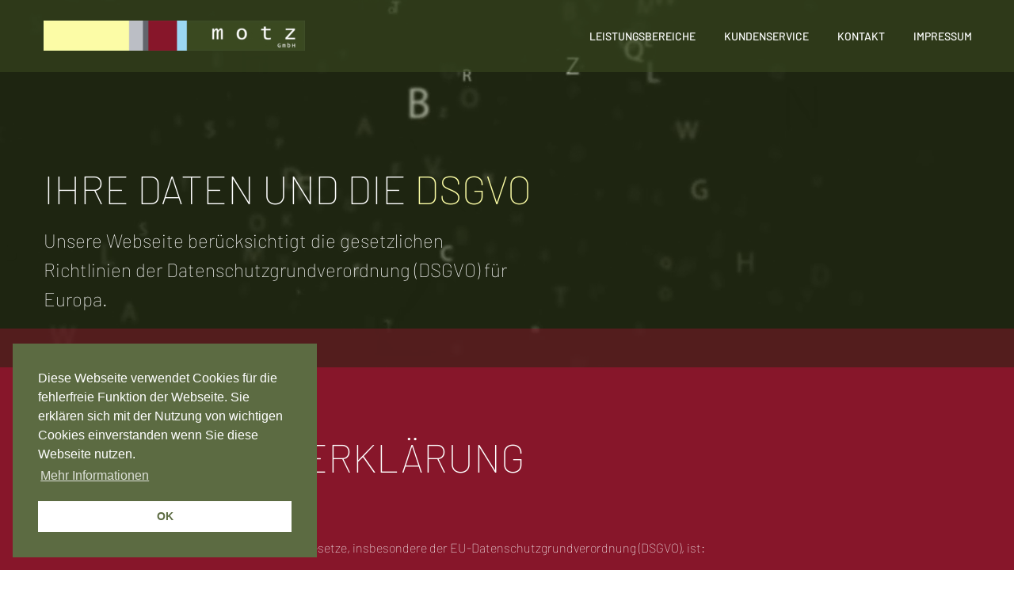

--- FILE ---
content_type: text/html; charset=UTF-8
request_url: https://motzgmbh.de/datenschutzerklaerung/
body_size: 14240
content:

<!DOCTYPE html>
<!--[if IE 7]>
<html class="ie ie7" lang="de" xmlns:og="http://ogp.me/ns#" xmlns:fb="http://ogp.me/ns/fb#">
<![endif]-->
<!--[if IE 8]>
<html class="ie ie8" lang="de" xmlns:og="http://ogp.me/ns#" xmlns:fb="http://ogp.me/ns/fb#">
<![endif]-->
<!--[if !(IE 7) | !(IE 8) ]><!-->
<html lang="de" xmlns:og="http://ogp.me/ns#" xmlns:fb="http://ogp.me/ns/fb#">
<!--<![endif]-->
<head>
	<meta charset="UTF-8">
	<meta name="viewport" content="width=device-width, initial-scale=1.0" />
	<link rel="profile" href="http://gmpg.org/xfn/11">
	<link rel="pingback" href="https://motzgmbh.de/xmlrpc.php">
	<link href="//motzgmbh.de/wp-content/uploads/sgf-css/font-543cc826042af8436c2cf2c416ec7b95.css" rel="stylesheet">
	<title>Datenschutzerklärung &#8211; Motz GmbH</title>
<meta name='robots' content='max-image-preview:large' />
<link rel='dns-prefetch' href='//s.w.org' />
<link rel="alternate" type="application/rss+xml" title="Motz GmbH &raquo; Feed" href="https://motzgmbh.de/feed/" />
<link rel="alternate" type="application/rss+xml" title="Motz GmbH &raquo; Kommentar-Feed" href="https://motzgmbh.de/comments/feed/" />
<script type="text/javascript">
window._wpemojiSettings = {"baseUrl":"https:\/\/s.w.org\/images\/core\/emoji\/13.1.0\/72x72\/","ext":".png","svgUrl":"https:\/\/s.w.org\/images\/core\/emoji\/13.1.0\/svg\/","svgExt":".svg","source":{"concatemoji":"https:\/\/motzgmbh.de\/wp-includes\/js\/wp-emoji-release.min.js"}};
/*! This file is auto-generated */
!function(e,a,t){var n,r,o,i=a.createElement("canvas"),p=i.getContext&&i.getContext("2d");function s(e,t){var a=String.fromCharCode;p.clearRect(0,0,i.width,i.height),p.fillText(a.apply(this,e),0,0);e=i.toDataURL();return p.clearRect(0,0,i.width,i.height),p.fillText(a.apply(this,t),0,0),e===i.toDataURL()}function c(e){var t=a.createElement("script");t.src=e,t.defer=t.type="text/javascript",a.getElementsByTagName("head")[0].appendChild(t)}for(o=Array("flag","emoji"),t.supports={everything:!0,everythingExceptFlag:!0},r=0;r<o.length;r++)t.supports[o[r]]=function(e){if(!p||!p.fillText)return!1;switch(p.textBaseline="top",p.font="600 32px Arial",e){case"flag":return s([127987,65039,8205,9895,65039],[127987,65039,8203,9895,65039])?!1:!s([55356,56826,55356,56819],[55356,56826,8203,55356,56819])&&!s([55356,57332,56128,56423,56128,56418,56128,56421,56128,56430,56128,56423,56128,56447],[55356,57332,8203,56128,56423,8203,56128,56418,8203,56128,56421,8203,56128,56430,8203,56128,56423,8203,56128,56447]);case"emoji":return!s([10084,65039,8205,55357,56613],[10084,65039,8203,55357,56613])}return!1}(o[r]),t.supports.everything=t.supports.everything&&t.supports[o[r]],"flag"!==o[r]&&(t.supports.everythingExceptFlag=t.supports.everythingExceptFlag&&t.supports[o[r]]);t.supports.everythingExceptFlag=t.supports.everythingExceptFlag&&!t.supports.flag,t.DOMReady=!1,t.readyCallback=function(){t.DOMReady=!0},t.supports.everything||(n=function(){t.readyCallback()},a.addEventListener?(a.addEventListener("DOMContentLoaded",n,!1),e.addEventListener("load",n,!1)):(e.attachEvent("onload",n),a.attachEvent("onreadystatechange",function(){"complete"===a.readyState&&t.readyCallback()})),(n=t.source||{}).concatemoji?c(n.concatemoji):n.wpemoji&&n.twemoji&&(c(n.twemoji),c(n.wpemoji)))}(window,document,window._wpemojiSettings);
</script>
<style type="text/css">
img.wp-smiley,
img.emoji {
	display: inline !important;
	border: none !important;
	box-shadow: none !important;
	height: 1em !important;
	width: 1em !important;
	margin: 0 0.07em !important;
	vertical-align: -0.1em !important;
	background: none !important;
	padding: 0 !important;
}
</style>
	<link rel='stylesheet' id='layerslider-css'  href='https://motzgmbh.de/wp-content/plugins/LayerSlider/static/layerslider/css/layerslider.css' type='text/css' media='all' />
<link rel='stylesheet' id='thegem-preloader-css'  href='https://motzgmbh.de/wp-content/themes/thegem/css/thegem-preloader.css' type='text/css' media='all' />
<style id='thegem-preloader-inline-css' type='text/css'>

		body:not(.compose-mode) .gem-icon .gem-icon-half-1,
		body:not(.compose-mode) .gem-icon .gem-icon-half-2 {
			opacity: 0 !important;
			}
</style>
<link rel='stylesheet' id='thegem-reset-css'  href='https://motzgmbh.de/wp-content/themes/thegem/css/thegem-reset.css' type='text/css' media='all' />
<style id='thegem-reset-inline-css' type='text/css'>

		.fullwidth-block {
			-webkit-transform: translate3d(0, 0, 0);
			-moz-transform: translate3d(0, 0, 0);
			-ms-transform: translate3d(0, 0, 0);
			transform: translate3d(0, 0, 0);
		}
</style>
<link rel='stylesheet' id='thegem-grid-css'  href='https://motzgmbh.de/wp-content/themes/thegem/css/thegem-grid.css' type='text/css' media='all' />
<link rel='stylesheet' id='thegem-style-css'  href='https://motzgmbh.de/wp-content/themes/thegem/style.css' type='text/css' media='all' />
<link rel='stylesheet' id='thegem-child-style-css'  href='https://motzgmbh.de/wp-content/themes/thegem-child-user-icons/style.css' type='text/css' media='all' />
<link rel='stylesheet' id='thegem-header-css'  href='https://motzgmbh.de/wp-content/themes/thegem/css/thegem-header.css' type='text/css' media='all' />
<link rel='stylesheet' id='thegem-widgets-css'  href='https://motzgmbh.de/wp-content/themes/thegem/css/thegem-widgets.css' type='text/css' media='all' />
<link rel='stylesheet' id='thegem-new-css-css'  href='https://motzgmbh.de/wp-content/themes/thegem/css/thegem-new-css.css' type='text/css' media='all' />
<link rel='stylesheet' id='perevazka-css-css-css'  href='https://motzgmbh.de/wp-content/themes/thegem/css/thegem-perevazka-css.css' type='text/css' media='all' />
<link rel='stylesheet' id='thegem-custom-css'  href='https://motzgmbh.de/wp-content/themes/thegem-child-user-icons/css/custom.css' type='text/css' media='all' />
<link rel='stylesheet' id='js_composer_front-css'  href='https://motzgmbh.de/wp-content/plugins/js_composer/assets/css/js_composer.min.css' type='text/css' media='all' />
<link rel='stylesheet' id='thegem-additional-blog-1-css'  href='https://motzgmbh.de/wp-content/themes/thegem/css/thegem-additional-blog-1.css' type='text/css' media='all' />
<link rel='stylesheet' id='thegem-hovers-css'  href='https://motzgmbh.de/wp-content/themes/thegem/css/thegem-hovers.css' type='text/css' media='all' />
<link rel='stylesheet' id='thegem-lazy-loading-animations-css'  href='https://motzgmbh.de/wp-content/themes/thegem/css/thegem-lazy-loading-animations.css' type='text/css' media='all' />
<link rel='stylesheet' id='jquery-fancybox-css'  href='https://motzgmbh.de/wp-content/themes/thegem/js/fancyBox/jquery.fancybox.css' type='text/css' media='all' />
<link rel='stylesheet' id='thegem-vc_elements-css'  href='https://motzgmbh.de/wp-content/themes/thegem/css/thegem-vc_elements.css' type='text/css' media='all' />
<style id='global-styles-inline-css' type='text/css'>
body{--wp--preset--color--black: #000000;--wp--preset--color--cyan-bluish-gray: #abb8c3;--wp--preset--color--white: #ffffff;--wp--preset--color--pale-pink: #f78da7;--wp--preset--color--vivid-red: #cf2e2e;--wp--preset--color--luminous-vivid-orange: #ff6900;--wp--preset--color--luminous-vivid-amber: #fcb900;--wp--preset--color--light-green-cyan: #7bdcb5;--wp--preset--color--vivid-green-cyan: #00d084;--wp--preset--color--pale-cyan-blue: #8ed1fc;--wp--preset--color--vivid-cyan-blue: #0693e3;--wp--preset--color--vivid-purple: #9b51e0;--wp--preset--gradient--vivid-cyan-blue-to-vivid-purple: linear-gradient(135deg,rgba(6,147,227,1) 0%,rgb(155,81,224) 100%);--wp--preset--gradient--light-green-cyan-to-vivid-green-cyan: linear-gradient(135deg,rgb(122,220,180) 0%,rgb(0,208,130) 100%);--wp--preset--gradient--luminous-vivid-amber-to-luminous-vivid-orange: linear-gradient(135deg,rgba(252,185,0,1) 0%,rgba(255,105,0,1) 100%);--wp--preset--gradient--luminous-vivid-orange-to-vivid-red: linear-gradient(135deg,rgba(255,105,0,1) 0%,rgb(207,46,46) 100%);--wp--preset--gradient--very-light-gray-to-cyan-bluish-gray: linear-gradient(135deg,rgb(238,238,238) 0%,rgb(169,184,195) 100%);--wp--preset--gradient--cool-to-warm-spectrum: linear-gradient(135deg,rgb(74,234,220) 0%,rgb(151,120,209) 20%,rgb(207,42,186) 40%,rgb(238,44,130) 60%,rgb(251,105,98) 80%,rgb(254,248,76) 100%);--wp--preset--gradient--blush-light-purple: linear-gradient(135deg,rgb(255,206,236) 0%,rgb(152,150,240) 100%);--wp--preset--gradient--blush-bordeaux: linear-gradient(135deg,rgb(254,205,165) 0%,rgb(254,45,45) 50%,rgb(107,0,62) 100%);--wp--preset--gradient--luminous-dusk: linear-gradient(135deg,rgb(255,203,112) 0%,rgb(199,81,192) 50%,rgb(65,88,208) 100%);--wp--preset--gradient--pale-ocean: linear-gradient(135deg,rgb(255,245,203) 0%,rgb(182,227,212) 50%,rgb(51,167,181) 100%);--wp--preset--gradient--electric-grass: linear-gradient(135deg,rgb(202,248,128) 0%,rgb(113,206,126) 100%);--wp--preset--gradient--midnight: linear-gradient(135deg,rgb(2,3,129) 0%,rgb(40,116,252) 100%);--wp--preset--duotone--dark-grayscale: url('#wp-duotone-dark-grayscale');--wp--preset--duotone--grayscale: url('#wp-duotone-grayscale');--wp--preset--duotone--purple-yellow: url('#wp-duotone-purple-yellow');--wp--preset--duotone--blue-red: url('#wp-duotone-blue-red');--wp--preset--duotone--midnight: url('#wp-duotone-midnight');--wp--preset--duotone--magenta-yellow: url('#wp-duotone-magenta-yellow');--wp--preset--duotone--purple-green: url('#wp-duotone-purple-green');--wp--preset--duotone--blue-orange: url('#wp-duotone-blue-orange');--wp--preset--font-size--small: 13px;--wp--preset--font-size--medium: 20px;--wp--preset--font-size--large: 36px;--wp--preset--font-size--x-large: 42px;}.has-black-color{color: var(--wp--preset--color--black) !important;}.has-cyan-bluish-gray-color{color: var(--wp--preset--color--cyan-bluish-gray) !important;}.has-white-color{color: var(--wp--preset--color--white) !important;}.has-pale-pink-color{color: var(--wp--preset--color--pale-pink) !important;}.has-vivid-red-color{color: var(--wp--preset--color--vivid-red) !important;}.has-luminous-vivid-orange-color{color: var(--wp--preset--color--luminous-vivid-orange) !important;}.has-luminous-vivid-amber-color{color: var(--wp--preset--color--luminous-vivid-amber) !important;}.has-light-green-cyan-color{color: var(--wp--preset--color--light-green-cyan) !important;}.has-vivid-green-cyan-color{color: var(--wp--preset--color--vivid-green-cyan) !important;}.has-pale-cyan-blue-color{color: var(--wp--preset--color--pale-cyan-blue) !important;}.has-vivid-cyan-blue-color{color: var(--wp--preset--color--vivid-cyan-blue) !important;}.has-vivid-purple-color{color: var(--wp--preset--color--vivid-purple) !important;}.has-black-background-color{background-color: var(--wp--preset--color--black) !important;}.has-cyan-bluish-gray-background-color{background-color: var(--wp--preset--color--cyan-bluish-gray) !important;}.has-white-background-color{background-color: var(--wp--preset--color--white) !important;}.has-pale-pink-background-color{background-color: var(--wp--preset--color--pale-pink) !important;}.has-vivid-red-background-color{background-color: var(--wp--preset--color--vivid-red) !important;}.has-luminous-vivid-orange-background-color{background-color: var(--wp--preset--color--luminous-vivid-orange) !important;}.has-luminous-vivid-amber-background-color{background-color: var(--wp--preset--color--luminous-vivid-amber) !important;}.has-light-green-cyan-background-color{background-color: var(--wp--preset--color--light-green-cyan) !important;}.has-vivid-green-cyan-background-color{background-color: var(--wp--preset--color--vivid-green-cyan) !important;}.has-pale-cyan-blue-background-color{background-color: var(--wp--preset--color--pale-cyan-blue) !important;}.has-vivid-cyan-blue-background-color{background-color: var(--wp--preset--color--vivid-cyan-blue) !important;}.has-vivid-purple-background-color{background-color: var(--wp--preset--color--vivid-purple) !important;}.has-black-border-color{border-color: var(--wp--preset--color--black) !important;}.has-cyan-bluish-gray-border-color{border-color: var(--wp--preset--color--cyan-bluish-gray) !important;}.has-white-border-color{border-color: var(--wp--preset--color--white) !important;}.has-pale-pink-border-color{border-color: var(--wp--preset--color--pale-pink) !important;}.has-vivid-red-border-color{border-color: var(--wp--preset--color--vivid-red) !important;}.has-luminous-vivid-orange-border-color{border-color: var(--wp--preset--color--luminous-vivid-orange) !important;}.has-luminous-vivid-amber-border-color{border-color: var(--wp--preset--color--luminous-vivid-amber) !important;}.has-light-green-cyan-border-color{border-color: var(--wp--preset--color--light-green-cyan) !important;}.has-vivid-green-cyan-border-color{border-color: var(--wp--preset--color--vivid-green-cyan) !important;}.has-pale-cyan-blue-border-color{border-color: var(--wp--preset--color--pale-cyan-blue) !important;}.has-vivid-cyan-blue-border-color{border-color: var(--wp--preset--color--vivid-cyan-blue) !important;}.has-vivid-purple-border-color{border-color: var(--wp--preset--color--vivid-purple) !important;}.has-vivid-cyan-blue-to-vivid-purple-gradient-background{background: var(--wp--preset--gradient--vivid-cyan-blue-to-vivid-purple) !important;}.has-light-green-cyan-to-vivid-green-cyan-gradient-background{background: var(--wp--preset--gradient--light-green-cyan-to-vivid-green-cyan) !important;}.has-luminous-vivid-amber-to-luminous-vivid-orange-gradient-background{background: var(--wp--preset--gradient--luminous-vivid-amber-to-luminous-vivid-orange) !important;}.has-luminous-vivid-orange-to-vivid-red-gradient-background{background: var(--wp--preset--gradient--luminous-vivid-orange-to-vivid-red) !important;}.has-very-light-gray-to-cyan-bluish-gray-gradient-background{background: var(--wp--preset--gradient--very-light-gray-to-cyan-bluish-gray) !important;}.has-cool-to-warm-spectrum-gradient-background{background: var(--wp--preset--gradient--cool-to-warm-spectrum) !important;}.has-blush-light-purple-gradient-background{background: var(--wp--preset--gradient--blush-light-purple) !important;}.has-blush-bordeaux-gradient-background{background: var(--wp--preset--gradient--blush-bordeaux) !important;}.has-luminous-dusk-gradient-background{background: var(--wp--preset--gradient--luminous-dusk) !important;}.has-pale-ocean-gradient-background{background: var(--wp--preset--gradient--pale-ocean) !important;}.has-electric-grass-gradient-background{background: var(--wp--preset--gradient--electric-grass) !important;}.has-midnight-gradient-background{background: var(--wp--preset--gradient--midnight) !important;}.has-small-font-size{font-size: var(--wp--preset--font-size--small) !important;}.has-medium-font-size{font-size: var(--wp--preset--font-size--medium) !important;}.has-large-font-size{font-size: var(--wp--preset--font-size--large) !important;}.has-x-large-font-size{font-size: var(--wp--preset--font-size--x-large) !important;}
</style>
<link rel='stylesheet' id='wpa-css-css'  href='https://motzgmbh.de/wp-content/plugins/honeypot/includes/css/wpa.css' type='text/css' media='all' />
<link rel='stylesheet' id='rs-plugin-settings-css'  href='https://motzgmbh.de/wp-content/plugins/revslider/public/assets/css/settings.css' type='text/css' media='all' />
<style id='rs-plugin-settings-inline-css' type='text/css'>
#rs-demo-id {}
</style>
<link rel='stylesheet' id='thegem_js_composer_front-css'  href='https://motzgmbh.de/wp-content/themes/thegem/css/thegem-js_composer_columns.css' type='text/css' media='all' />
<link rel='stylesheet' id='bsf-Defaults-css'  href='https://motzgmbh.de/wp-content/uploads/smile_fonts/Defaults/Defaults.css' type='text/css' media='all' />
<script type='text/javascript' id='thegem-settings-init-js-extra'>
/* <![CDATA[ */
var gemSettings = {"isTouch":"","forcedLasyDisabled":"","tabletPortrait":"1","tabletLandscape":"","topAreaMobileDisable":"","parallaxDisabled":"","fillTopArea":"","themePath":"https:\/\/motzgmbh.de\/wp-content\/themes\/thegem","rootUrl":"https:\/\/motzgmbh.de","mobileEffectsEnabled":"","isRTL":""};
/* ]]> */
</script>
<script type='text/javascript' src='https://motzgmbh.de/wp-content/themes/thegem/js/thegem-settings-init.js' id='thegem-settings-init-js'></script>
<script type='text/javascript' id='layerslider-greensock-js-extra'>
/* <![CDATA[ */
var LS_Meta = {"v":"6.7.6"};
/* ]]> */
</script>
<script type='text/javascript' src='https://motzgmbh.de/wp-content/plugins/LayerSlider/static/layerslider/js/greensock.js' id='layerslider-greensock-js'></script>
<script type='text/javascript' src='https://motzgmbh.de/wp-includes/js/jquery/jquery.min.js' id='jquery-core-js'></script>
<script type='text/javascript' src='https://motzgmbh.de/wp-includes/js/jquery/jquery-migrate.min.js' id='jquery-migrate-js'></script>
<script type='text/javascript' src='https://motzgmbh.de/wp-content/plugins/LayerSlider/static/layerslider/js/layerslider.kreaturamedia.jquery.js' id='layerslider-js'></script>
<script type='text/javascript' src='https://motzgmbh.de/wp-content/plugins/LayerSlider/static/layerslider/js/layerslider.transitions.js' id='layerslider-transitions-js'></script>
<script type='text/javascript' src='https://motzgmbh.de/wp-content/themes/thegem/js/thegem-fullwidth-loader.js' id='thegem-fullwidth-optimizer-js'></script>
<!--[if lt IE 9]>
<script type='text/javascript' src='https://motzgmbh.de/wp-content/themes/thegem/js/html5.js' id='html5-js'></script>
<![endif]-->
<script type='text/javascript' id='equal-height-columns-js-extra'>
/* <![CDATA[ */
var equalHeightColumnElements = {"element-groups":{"1":{"selector":".vc_gitem_row","breakpoint":768},"2":{"selector":".excerpt-fw","breakpoint":768}}};
/* ]]> */
</script>
<script type='text/javascript' src='https://motzgmbh.de/wp-content/plugins/equal-height-columns/public/js/equal-height-columns-public.js' id='equal-height-columns-js'></script>
<script type='text/javascript' src='https://motzgmbh.de/wp-content/plugins/revslider/public/assets/js/jquery.themepunch.tools.min.js' id='tp-tools-js'></script>
<script type='text/javascript' src='https://motzgmbh.de/wp-content/plugins/revslider/public/assets/js/jquery.themepunch.revolution.min.js' id='revmin-js'></script>
<meta name="generator" content="Powered by LayerSlider 6.7.6 - Multi-Purpose, Responsive, Parallax, Mobile-Friendly Slider Plugin for WordPress." />
<!-- LayerSlider updates and docs at: https://layerslider.kreaturamedia.com -->
<link rel="https://api.w.org/" href="https://motzgmbh.de/wp-json/" /><link rel="alternate" type="application/json" href="https://motzgmbh.de/wp-json/wp/v2/posts/30966" /><link rel="EditURI" type="application/rsd+xml" title="RSD" href="https://motzgmbh.de/xmlrpc.php?rsd" />
<link rel="wlwmanifest" type="application/wlwmanifest+xml" href="https://motzgmbh.de/wp-includes/wlwmanifest.xml" /> 
<meta name="generator" content="WordPress 5.9.12" />
<link rel="canonical" href="https://motzgmbh.de/datenschutzerklaerung/" />
<link rel='shortlink' href='https://motzgmbh.de/?p=30966' />
<link rel="alternate" type="application/json+oembed" href="https://motzgmbh.de/wp-json/oembed/1.0/embed?url=https%3A%2F%2Fmotzgmbh.de%2Fdatenschutzerklaerung%2F" />
<link rel="alternate" type="text/xml+oembed" href="https://motzgmbh.de/wp-json/oembed/1.0/embed?url=https%3A%2F%2Fmotzgmbh.de%2Fdatenschutzerklaerung%2F&#038;format=xml" />
<script type="text/javascript">//<![CDATA[
  function external_links_in_new_windows_loop() {
    if (!document.links) {
      document.links = document.getElementsByTagName('a');
    }
    var change_link = false;
    var force = 'https://motzgmbh.de/virtueller-rundgang/';
    var ignore = '';

    for (var t=0; t<document.links.length; t++) {
      var all_links = document.links[t];
      change_link = false;
      
      if(document.links[t].hasAttribute('onClick') == false) {
        // forced if the address starts with http (or also https), but does not link to the current domain
        if(all_links.href.search(/^http/) != -1 && all_links.href.search('motzgmbh.de') == -1 && all_links.href.search(/^#/) == -1) {
          // console.log('Changed ' + all_links.href);
          change_link = true;
        }
          
        if(force != '' && all_links.href.search(force) != -1) {
          // forced
          // console.log('force ' + all_links.href);
          change_link = true;
        }
        
        if(ignore != '' && all_links.href.search(ignore) != -1) {
          // console.log('ignore ' + all_links.href);
          // ignored
          change_link = false;
        }

        if(change_link == true) {
          // console.log('Changed ' + all_links.href);
          document.links[t].setAttribute('onClick', 'javascript:window.open(\''+all_links.href+'\'); return false;');
          document.links[t].removeAttribute('target');
        }
      }
    }
  }
  
  // Load
  function external_links_in_new_windows_load(func)
  {  
    var oldonload = window.onload;
    if (typeof window.onload != 'function'){
      window.onload = func;
    } else {
      window.onload = function(){
        oldonload();
        func();
      }
    }
  }

  external_links_in_new_windows_load(external_links_in_new_windows_loop);
  //]]></script>

<style type="text/css">.recentcomments a{display:inline !important;padding:0 !important;margin:0 !important;}</style><!-- All in one Favicon 4.7 --><meta name="generator" content="Powered by WPBakery Page Builder - drag and drop page builder for WordPress."/>
<!--[if lte IE 9]><link rel="stylesheet" type="text/css" href="https://motzgmbh.de/wp-content/plugins/js_composer/assets/css/vc_lte_ie9.min.css" media="screen"><![endif]--><meta name="generator" content="Powered by Slider Revolution 5.4.8 - responsive, Mobile-Friendly Slider Plugin for WordPress with comfortable drag and drop interface." />
<script type="text/javascript">function setREVStartSize(e){									
						try{ e.c=jQuery(e.c);var i=jQuery(window).width(),t=9999,r=0,n=0,l=0,f=0,s=0,h=0;
							if(e.responsiveLevels&&(jQuery.each(e.responsiveLevels,function(e,f){f>i&&(t=r=f,l=e),i>f&&f>r&&(r=f,n=e)}),t>r&&(l=n)),f=e.gridheight[l]||e.gridheight[0]||e.gridheight,s=e.gridwidth[l]||e.gridwidth[0]||e.gridwidth,h=i/s,h=h>1?1:h,f=Math.round(h*f),"fullscreen"==e.sliderLayout){var u=(e.c.width(),jQuery(window).height());if(void 0!=e.fullScreenOffsetContainer){var c=e.fullScreenOffsetContainer.split(",");if (c) jQuery.each(c,function(e,i){u=jQuery(i).length>0?u-jQuery(i).outerHeight(!0):u}),e.fullScreenOffset.split("%").length>1&&void 0!=e.fullScreenOffset&&e.fullScreenOffset.length>0?u-=jQuery(window).height()*parseInt(e.fullScreenOffset,0)/100:void 0!=e.fullScreenOffset&&e.fullScreenOffset.length>0&&(u-=parseInt(e.fullScreenOffset,0))}f=u}else void 0!=e.minHeight&&f<e.minHeight&&(f=e.minHeight);e.c.closest(".rev_slider_wrapper").css({height:f})					
						}catch(d){console.log("Failure at Presize of Slider:"+d)}						
					};</script>
<style type="text/css" data-type="vc_custom-css">
@media (max-width: 768px) {
body    .vc_custom_1457788215031 {
    padding-left: 21px !important;
}
}
.block-content {
    background-color: #87162A !important;
}

.post-related-posts {
	display: none !important;
}
.post-tags-list {
    display: none !important;
}
.post-meta-left {
    display: none !important;
}
.post-meta-right {
    display: none !important;
}
.block-content {
    padding-top: 10px !important;
}

.gem-quote-style-2 {
    background-color: white !important;
}
.gem-quote-style-2::after {
    color: #87162a !important;
}

.gem-quote-style-2 blockquote {
    color: #87162a !important;
}

.h2 h1 {
	font-size: 38px;
	line-height: 44px;
}


#fld_7908577_1 {
    border: 1px solid #ffffff !important;
    border-radius: 25px !important;
}
.breadcrumbs {
    display: none !important;
}
#fld_7908577_2 {
    background-color: #87162A !important;
    border-radius: 25px !important;
}
#fld_7908577_2:hover {
    background-color: #9C2339 !important;
}

a {
    color:#fbfca5;
}
a:hover {
    color:white;
}</style><style type="text/css" data-type="vc_shortcodes-custom-css">.vc_custom_1536156537042{margin-top: -114px !important;margin-bottom: 0px !important;background-color: rgba(135,22,42,0.5) !important;*background-color: rgb(135,22,42) !important;}</style><noscript><style type="text/css"> .wpb_animate_when_almost_visible { opacity: 1; }</style></noscript>
<meta property="og:title" content="Datenschutzerklärung"/>
<meta property="og:description" content="50 Jahre Textil-Bänder für Bekleidung &amp; Nahtabdichtungen. Kreativ und hochspezialisiert."/>
<meta property="og:site_name" content="Motz GmbH"/>
<meta property="og:type" content="article"/>
<meta property="og:url" content="https://motzgmbh.de/datenschutzerklaerung/"/>
<meta property="og:image" content="https://motzgmbh.de/wp-content/uploads/2018/08/IMG_4076.jpg"/>

<meta itemprop="name" content="Datenschutzerklärung"/>
<meta itemprop="description" content="50 Jahre Textil-Bänder für Bekleidung &amp; Nahtabdichtungen. Kreativ und hochspezialisiert."/>
<meta itemprop="image" content="https://motzgmbh.de/wp-content/uploads/2018/08/IMG_4076.jpg"/>
</head>


<body class="post-template-default single single-post postid-30966 single-format-standard wpb-js-composer js-comp-ver-5.5.2 vc_responsive">



<div id="page" class="layout-fullwidth">

			<a href="#page" class="scroll-top-button"></a>
	
	
		
		<div id="site-header-wrapper"  class="site-header-wrapper-transparent " >

			
			
			<header id="site-header" class="site-header animated-header mobile-menu-layout-default" role="banner">
								
				<div class="transparent-header-background" style="background-color: rgba(58, 73, 33, 0.6);">				<div class="container">
					<div class="header-main logo-position-left header-layout-default header-style-3">
													<div class="site-title">
								<div class="site-logo">
	<a href="https://motzgmbh.de/" rel="home">
					<span class="logo"><img src="https://motzgmbh.de/wp-content/uploads/thegem-logos/logo_7e377917eb80fcbba579941c18860208_1x.jpg" srcset="https://motzgmbh.de/wp-content/uploads/thegem-logos/logo_7e377917eb80fcbba579941c18860208_1x.jpg 1x,https://motzgmbh.de/wp-content/uploads/thegem-logos/logo_7e377917eb80fcbba579941c18860208_2x.jpg 2x,https://motzgmbh.de/wp-content/uploads/thegem-logos/logo_7e377917eb80fcbba579941c18860208_3x.jpg 3x" alt="" style="width:330px;" class="default"/><img src="https://motzgmbh.de/wp-content/uploads/thegem-logos/logo_7e377917eb80fcbba579941c18860208_1x.jpg" srcset="https://motzgmbh.de/wp-content/uploads/thegem-logos/logo_7e377917eb80fcbba579941c18860208_1x.jpg 1x,https://motzgmbh.de/wp-content/uploads/thegem-logos/logo_7e377917eb80fcbba579941c18860208_2x.jpg 2x,https://motzgmbh.de/wp-content/uploads/thegem-logos/logo_7e377917eb80fcbba579941c18860208_3x.jpg 3x" alt="" style="width:180px;" class="small"/></span>
			</a>
</div>
							</div>
															<nav id="primary-navigation" class="site-navigation primary-navigation" role="navigation">
									<button class="menu-toggle dl-trigger">Primary Menu<span class="menu-line-1"></span><span class="menu-line-2"></span><span class="menu-line-3"></span></button>									<ul id="primary-menu" class="nav-menu styled no-responsive dl-menu"><li id="menu-item-31042" class="menu-item menu-item-type-custom menu-item-object-custom menu-item-has-children menu-item-parent menu-item-31042 megamenu-first-element"><a href="#">Leistungsbereiche</a>
<ul class="sub-menu styled dl-submenu">
	<li id="menu-item-31231" class="menu-item menu-item-type-post_type menu-item-object-post menu-item-31231 megamenu-first-element"><a href="https://motzgmbh.de/basics/">Basics</a></li>
	<li id="menu-item-31218" class="menu-item menu-item-type-post_type menu-item-object-post menu-item-31218 megamenu-first-element"><a href="https://motzgmbh.de/entwicklung/">Entwicklung</a></li>
	<li id="menu-item-31219" class="menu-item menu-item-type-post_type menu-item-object-post menu-item-31219 megamenu-first-element"><a href="https://motzgmbh.de/technology/">Technology</a></li>
	<li id="menu-item-31641" class="menu-item menu-item-type-post_type menu-item-object-post menu-item-31641 megamenu-first-element"><a href="https://motzgmbh.de/berufsbekleidung/">Berufsbekleidung</a></li>
</ul>
</li>
<li id="menu-item-31141" class="menu-item menu-item-type-post_type menu-item-object-post menu-item-31141 megamenu-first-element"><a href="https://motzgmbh.de/kundenservice/">Kundenservice</a></li>
<li id="menu-item-30962" class="menu-item menu-item-type-post_type menu-item-object-post menu-item-30962 megamenu-first-element"><a href="https://motzgmbh.de/kontakt/">Kontakt</a></li>
<li id="menu-item-30971" class="menu-item menu-item-type-post_type menu-item-object-post menu-item-30971 megamenu-first-element"><a href="https://motzgmbh.de/impressum/">Impressum</a></li>
</ul>																	</nav>
																		</div>
				</div>
				</div>			</header><!-- #site-header -->
					</div><!-- #site-header-wrapper -->

	
	<div id="main" class="site-main">

<div id="main-content" class="main-content">

<div id="page-title" class="page-title-block page-title-alignment-left page-title-style-1 " style="background-color: #f0f3f2;padding-top: 146px;padding-bottom: 68px;"><div class="gem-video-background" data-aspect-ratio=""><div class="gem-video-background-inner"><video autoplay="autoplay" loop="loop" src="http://motzgmbh.de/wp-content/uploads/2018/09/Animation-7529.mp4" muted="muted"></video></div><div class="gem-video-background-overlay" style="background-color: #3A4921; opacity: 0.5;"></div></div><div class="container"><div class="page-title-title" style="margin-top: 60px;"><div class="title-h1"><span class="light" style="color: #ffffff">Ihre Daten und die</span> <span style="color: #fbfca5">DSGVO</span></div>
</div><div class="page-title-excerpt styled-subtitle" style="max-width: 600px;margin-top: 15px;">Unsere Webseite berücksichtigt die gesetzlichen Richtlinien der Datenschutzgrundverordnung (DSGVO) für Europa.</div></div><div class="breadcrumbs-container"><div class="container"><div class="breadcrumbs"><span><a href="https://motzgmbh.de/" itemprop="url"><span itemprop="title">Home</span></a></span> <span class="divider"><span class="bc-devider"></span></span> <span><a href="https://motzgmbh.de/category/allgemein/" itemprop="url"><span itemprop="title">Allgemein</span></a></span> <span class="divider"><span class="bc-devider"></span></span> <span class="current">Datenschutzerklärung</span></div><!-- .breadcrumbs --></div></div></div>
<div class="block-content">
	<div class="container">
		<div class="panel row">

			<div class="panel-center col-xs-12">
				<article id="post-30966" class="post-30966 post type-post status-publish format-standard has-post-thumbnail hentry category-allgemein">

					<div class="entry-content post-content">
																			<div class="post-meta date-color">
								<div class="entry-meta single-post-meta clearfix gem-post-date">
									<div class="post-meta-right">
																																								<span class="post-meta-navigation">
											<span class="post-meta-navigation-prev" title="Vorheriger Eintrag"><a href="https://motzgmbh.de/kontakt/" rel="prev">&#xe636;</a></span>											<span class="post-meta-category-link"><a href="https://motzgmbh.de/category/allgemein/">&#xe620;</a></span>											<span class="post-meta-navigation-next" title="Nächster Eintrag"><a href="https://motzgmbh.de/impressum/" rel="next">&#xe634;</a></span>										</span>
									</div>
									<div class="post-meta-left">
										<span class="post-meta-author">By RM</span>
																					<span class="sep"></span> <span class="post-meta-categories"><a href="https://motzgmbh.de/category/allgemein/" title="Zeige alle Posts in Allgemein">Allgemein</a></span>
																				<span class="sep"></span> <span class="post-meta-date">7. September 2018</span>
									</div>
								</div><!-- .entry-meta -->
							</div>
						
						
						<div class="vc_row-full-width-before"></div><div id="vc_row-696f17fb7fba2" data-vc-full-width="true" data-vc-full-width-init="false" class="vc_row wpb_row vc_row-fluid vc_custom_1536156537042 vc_row-has-fill"><script type="text/javascript">if (typeof(gem_fix_fullwidth_position) == "function") { gem_fix_fullwidth_position(document.getElementById("vc_row-696f17fb7fba2")); }</script><div class="wpb_column vc_column_container vc_col-sm-12"><div class="vc_column-inner "><div class="wpb_wrapper"><div class="vc_empty_space"   style="height: 60px" ><span class="vc_empty_space_inner"></span></div>
</div></div></div></div><div class="vc_row-full-width vc_clearfix"></div><div id="vc_row-696f17fb81d46" class="vc_row wpb_row vc_row-fluid"><div class="wpb_column vc_column_container vc_col-sm-12"><div class="vc_column-inner "><div class="wpb_wrapper">    <h1>Datenschutzerklärung</h1>
    <p>Verantwortliche Stelle im Sinne der Datenschutzgesetze, insbesondere der EU-Datenschutzgrundverordnung (DSGVO), ist:</p>
    <p>MOTZ GmbH, Eyller Straße 42, 47506 Neukirchen-Vluyn</p>
    <h2>Ihre Betroffenenrechte</h2>
    <p>Unter den angegebenen Kontaktdaten unseres Datenschutzbeauftragten können Sie jederzeit folgende Rechte ausüben:</p>
    <ul>
    <li>Auskunft über Ihre bei uns gespeicherten Daten und deren Verarbeitung,</li>
    <li>Berichtigung unrichtiger personenbezogener Daten,</li>
    <li>Löschung Ihrer bei uns gespeicherten Daten,</li>
    <li>Einschränkung der Datenverarbeitung, sofern wir Ihre Daten aufgrund gesetzlicher Pflichten noch nicht löschen dürfen,</li>
    <li>Widerspruch gegen die Verarbeitung Ihrer Daten bei uns und Datenübertragbarkeit, sofern Sie in die Datenverarbeitung eingewilligt haben oder einen Vertrag mit uns abgeschlossen haben.</li>
    </ul>
    <p>Sofern Sie uns eine Einwilligung erteilt haben, können Sie diese jederzeit mit Wirkung für die Zukunft widerrufen.</p>
    <p>Sie können sich jederzeit mit einer Beschwerde an die für Sie zuständige Aufsichtsbehörde wenden. Ihre zuständige Aufsichtsbehörde richtet sich nach dem Bundesland Ihres Wohnsitzes, Ihrer Arbeit oder der mutmaßlichen Verletzung. Eine Liste der Aufsichtsbehörden (für den nichtöffentlichen Bereich) mit Anschrift finden Sie unter: <a href="https://www.bfdi.bund.de/DE/Infothek/Anschriften_Links/anschriften_links-node.html" target="_blank" rel="noopener">https://www.bfdi.bund.de/DE/Infothek/Anschriften_Links/anschriften_links-node.html</a>.</p>
    <h2>Zwecke der Datenverarbeitung durch die verantwortliche Stelle und Dritte</h2>
    <p>Wir verarbeiten Ihre personenbezogenen Daten nur zu den in dieser Datenschutzerklärung genannten Zwecken. Eine Übermittlung Ihrer persönlichen Daten an Dritte zu anderen als den genannten Zwecken findet nicht statt. Wir geben Ihre persönlichen Daten nur an Dritte weiter, wenn:</p>
    <ul>
    <li>Sie Ihre ausdrückliche Einwilligung dazu erteilt haben,</li>
    <li>die Verarbeitung zur Abwicklung eines Vertrags mit Ihnen erforderlich ist,</li>
    <li>die Verarbeitung zur Erfüllung einer rechtlichen Verpflichtung erforderlich ist</li>
    </ul>
    <p>die Verarbeitung zur Wahrung berechtigter Interessen erforderlich ist und kein Grund zur Annahme besteht, dass Sie ein überwiegendes schutzwürdiges Interesse an der Nichtweitergabe Ihrer Daten haben.</p>
        <h2>Löschung bzw. Sperrung der Daten</h2>
    <p>Wir halten uns an die Grundsätze der Datenvermeidung und Datensparsamkeit. Wir speichern Ihre personenbezogenen Daten daher nur so lange, wie dies zur Erreichung der hier genannten Zwecke erforderlich ist oder wie es die vom Gesetzgeber vorgesehenen vielfältigen Speicherfristen vorsehen. Nach Fortfall des jeweiligen Zweckes bzw. Ablauf dieser Fristen werden die entsprechenden Daten routinemäßig und entsprechend den gesetzlichen Vorschriften gesperrt oder gelöscht.</p>
        <h2>Erfassung allgemeiner Informationen beim Besuch unserer Website</h2>
    <p>Wenn Sie auf unsere Website zugreifen, werden automatisch mittels eines Cookies Informationen allgemeiner Natur erfasst. Diese Informationen (Server-Logfiles) beinhalten etwa die Art des Webbrowsers, das verwendete Betriebssystem, den Domainnamen Ihres Internet-Service-Providers und ähnliches. Hierbei handelt es sich ausschließlich um Informationen, welche keine Rückschlüsse auf Ihre Person zulassen.</p>
    <p>Diese Informationen sind technisch notwendig, um von Ihnen angeforderte Inhalte von Webseiten korrekt auszuliefern und fallen bei Nutzung des Internets zwingend an. Sie werden insbesondere zu folgenden Zwecken verarbeitet:</p>
    <ul>
    <li>Sicherstellung eines problemlosen Verbindungsaufbaus der Website,</li>
    <li>Sicherstellung einer reibungslosen Nutzung unserer Website,</li>
    <li>Auswertung der Systemsicherheit und -stabilität sowie zu weiteren administrativen Zwecken.</li>
    </ul>
    <p>Die Verarbeitung Ihrer personenbezogenen Daten basiert auf unserem berechtigten Interesse aus den vorgenannten Zwecken zur Datenerhebung. Wir verwenden Ihre Daten nicht, um Rückschlüsse auf Ihre Person zu ziehen. Empfänger der Daten sind nur die verantwortliche Stelle und ggf. Auftragsverarbeiter.</p>
    <p>Anonyme Informationen dieser Art werden von uns ggfs. statistisch ausgewertet, um unseren Internetauftritt und die dahinterstehende Technik zu optimieren.</p>
        <h2>Cookies</h2>
    <p>Wie viele andere Webseiten verwenden wir auch so genannte „Cookies“. Cookies sind kleine Textdateien, die von einem Websiteserver auf Ihre Festplatte übertragen werden. Hierdurch erhalten wir automatisch bestimmte Daten wie z. B. IP-Adresse, verwendeter Browser, Betriebssystem und Ihre Verbindung zum Internet.</p>
    <p>Cookies können nicht verwendet werden, um Programme zu starten oder Viren auf einen Computer zu übertragen. Anhand der in Cookies enthaltenen Informationen können wir Ihnen die Navigation erleichtern und die korrekte Anzeige unserer Webseiten ermöglichen.</p>
    <p>In keinem Fall werden die von uns erfassten Daten an Dritte weitergegeben oder ohne Ihre Einwilligung eine Verknüpfung mit personenbezogenen Daten hergestellt.</p>
    <p>Natürlich können Sie unsere Website grundsätzlich auch ohne Cookies betrachten. Internet-Browser sind regelmäßig so eingestellt, dass sie Cookies akzeptieren. Im Allgemeinen können Sie die Verwendung von Cookies jederzeit über die Einstellungen Ihres Browsers deaktivieren. Bitte verwenden Sie die Hilfefunktionen Ihres Internetbrowsers, um zu erfahren, wie Sie diese Einstellungen ändern können. Bitte beachten Sie, dass einzelne Funktionen unserer Website möglicherweise nicht funktionieren, wenn Sie die Verwendung von Cookies deaktiviert haben.</p>
        <h2>SSL-Verschlüsselung</h2>
    <p>Um die Sicherheit Ihrer Daten bei der Übertragung zu schützen, verwenden wir dem aktuellen Stand der Technik entsprechende Verschlüsselungsverfahren (z. B. SSL) über HTTPS.</p>
        <h2>Newsletter</h2>
    <p>Auf Grundlage Ihrer ausdrücklich erteilten Einwilligung, übersenden wir Ihnen regelmäßig unseren Newsletter bzw. vergleichbare Informationen per E-Mail an Ihre angegebene E-Mail-Adresse.</p>
    <p>Für den Empfang des Newsletters ist die Angabe Ihrer E-Mail-Adresse ausreichend. Bei der Anmeldung zum Bezug unseres Newsletters werden die von Ihnen angegebenen Daten ausschließlich für diesen Zweck verwendet. Abonnenten können auch über Umstände per E-Mail informiert werden, die für den Dienst oder die Registrierung relevant sind (Beispielsweise Änderungen des Newsletterangebots oder technische Gegebenheiten).</p>
    <p>Für eine wirksame Registrierung benötigen wir eine valide E-Mail-Adresse. Um zu überprüfen, dass eine Anmeldung tatsächlich durch den Inhaber einer E-Mail-Adresse erfolgt, setzen wir das „Double-opt-in“-Verfahren ein. Hierzu protokollieren wir die Bestellung des Newsletters, den Versand einer Bestätigungsmail und den Eingang der hiermit angeforderten Antwort. Weitere Daten werden nicht erhoben. Die Daten werden ausschließlich für den Newsletterversand verwendet und nicht an Dritte weitergegeben.</p>
    <p>Die Einwilligung zur Speicherung Ihrer persönlichen Daten und ihrer Nutzung für den Newsletterversand können Sie jederzeit widerrufen. In jedem Newsletter findet sich dazu ein entsprechender Link. Außerdem können Sie sich jederzeit auch direkt auf dieser Webseite abmelden oder uns Ihren entsprechenden Wunsch über die am Ende dieser Datenschutzhinweise angegebene Kontaktmöglichkeit mitteilen.</p>
        <h2>Kontaktformular</h2>
    <p>Treten Sie bzgl. Fragen jeglicher Art per E-Mail oder Kontaktformular mit uns in Kontakt, erteilen Sie uns zum Zwecke der Kontaktaufnahme Ihre freiwillige Einwilligung. Hierfür ist die Angabe einer validen E-Mail-Adresse erforderlich. Diese dient der Zuordnung der Anfrage und der anschließenden Beantwortung derselben. Die Angabe weiterer Daten ist optional. Die von Ihnen gemachten Angaben werden zum Zwecke der Bearbeitung der Anfrage sowie für mögliche Anschlussfragen gespeichert. Nach Erledigung der von Ihnen gestellten Anfrage werden personenbezogene Daten automatisch gelöscht.</p>
        <h2>Verwendung von Scriptbibliotheken (Google Webfonts)</h2>
    <p>Um unsere Inhalte browserübergreifend korrekt und grafisch ansprechend darzustellen, verwenden wir auf dieser Website Scriptbibliotheken und Schriftbibliotheken wie z. B. Google Webfonts (<a href="http://www.google.com/webfonts/" target="_blank" rel="noopener">https://www.google.com/webfonts/</a>). Google Webfonts werden zur Vermeidung mehrfachen Ladens in den Cache Ihres Browsers übertragen. Falls der Browser die Google Webfonts nicht unterstützt oder den Zugriff unterbindet, werden Inhalte in einer Standardschrift angezeigt.</p>
    <p>Der Aufruf von Scriptbibliotheken oder Schriftbibliotheken löst automatisch eine Verbindung zum Betreiber der Bibliothek aus. Dabei ist es theoretisch möglich – aktuell allerdings auch unklar ob und ggf. zu welchen Zwecken – dass Betreiber entsprechender Bibliotheken Daten erheben.</p>
    <p>Die Datenschutzrichtlinie des Bibliothekbetreibers Google finden Sie hier: <a href="https://www.google.com/policies/privacy/" target="_blank" rel="noopener">https://www.google.com/policies/privacy/</a></p>
        <h2>Verwendung von Google Maps</h2>
    <p>Diese Webseite verwendet Google Maps API, um geographische Informationen visuell darzustellen. Bei der Nutzung von Google Maps werden von Google auch Daten über die Nutzung der Kartenfunktionen durch Besucher erhoben, verarbeitet und genutzt. Nähere Informationen über die Datenverarbeitung durch Google können Sie <a href="http://www.google.com/privacypolicy.html" target="_blank" rel="noopener">den Google-Datenschutzhinweisen</a> entnehmen. Dort können Sie im Datenschutzcenter auch Ihre persönlichen Datenschutz-Einstellungen verändern.</p>
    <p>Ausführliche Anleitungen zur Verwaltung der eigenen Daten im Zusammenhang mit Google-Produkten<a href="http://www.dataliberation.org/" target="_blank" rel="noopener"> finden Sie hier</a>.</p>
        <h2>Eingebettete YouTube-Videos</h2>
    <p>Auf einigen unserer Webseiten betten wir Youtube-Videos ein. Betreiber der entsprechenden Plugins ist die YouTube, LLC, 901 Cherry Ave., San Bruno, CA 94066, USA. Wenn Sie eine Seite mit dem YouTube-Plugin besuchen, wird eine Verbindung zu Servern von Youtube hergestellt. Dabei wird Youtube mitgeteilt, welche Seiten Sie besuchen. Wenn Sie in Ihrem Youtube-Account eingeloggt sind, kann Youtube Ihr Surfverhalten Ihnen persönlich zuzuordnen. Dies verhindern Sie, indem Sie sich vorher aus Ihrem Youtube-Account ausloggen.</p>
    <p>Wird ein Youtube-Video gestartet, setzt der Anbieter Cookies ein, die Hinweise über das Nutzerverhalten sammeln.</p>
    <p>Wer das Speichern von Cookies für das Google-Ad-Programm deaktiviert hat, wird auch beim Anschauen von Youtube-Videos mit keinen solchen Cookies rechnen müssen. Youtube legt aber auch in anderen Cookies nicht-personenbezogene Nutzungsinformationen ab. Möchten Sie dies verhindern, so müssen Sie das Speichern von Cookies im Browser blockieren.</p>
    <p>Weitere Informationen zum Datenschutz bei „Youtube“ finden Sie in der Datenschutzerklärung des Anbieters unter: <a href="https://www.google.de/intl/de/policies/privacy/" target="_blank" rel="noopener">https://www.google.de/intl/de/policies/privacy/ </a></p>
        <h2><strong>Änderung unserer Datenschutzbestimmungen</strong></h2>
    <p>Wir behalten uns vor, diese Datenschutzerklärung anzupassen, damit sie stets den aktuellen rechtlichen Anforderungen entspricht oder um Änderungen unserer Leistungen in der Datenschutzerklärung umzusetzen, z.B. bei der Einführung neuer Services. Für Ihren erneuten Besuch gilt dann die neue Datenschutzerklärung.</p>
    <h2><strong>Fragen an den Datenschutzbeauftragten</strong></h2>
    <p>Wenn Sie Fragen zum Datenschutz haben, schreiben Sie uns bitte eine E-Mail oder wenden Sie sich direkt an die für den Datenschutz verantwortliche Person in unserer Organisation:</p>
    <p>MOTZ GmbH, Eyller Straße 42, 47506 Neukirchen-Vluyn, Telefon: +49 (0) 2845-9353-0, E-Mail: info@motzgmbh.de</p>
    
	<div class="wpb_text_column wpb_content_element " >
		<div class="wpb_wrapper">
			

		</div>
	</div>
</div></div></div></div>
					</div><!-- .entry-content -->

					
						
					
					
					
				</article><!-- #post-## -->

			</div>

			
		</div>

	</div>
</div><!-- .block-content -->
</div><!-- #main-content -->


		</div><!-- #main -->
		<div id="lazy-loading-point"></div>

											<footer id="colophon" class="site-footer" role="contentinfo">
				<div class="container">
					
<div class="row inline-row footer-widget-area" role="complementary">
	<div id="custom_html-2" class="widget_text widget inline-column col-md-4 col-sm-6 col-xs-12 count-3 widget_custom_html"><div class="textwidget custom-html-widget"><br><img src="/wp-content/uploads/2018/09/Motz-GmbH_Logo_mit-Farbbalken_ohne-Punkte_01_00_OG.jpg" height="auto" width="250"> 
<br><br>
<p style="color:#fff">Eyller Str. 42<br>D - 47506 Neukirchen-Vluyn<br>Telefon: +49 (2845) 9353-0<br>E-Mail:<a href="info@motzgmbh.de" target="_blank" rel="noopener">info@motzgmbh.de</a></p>
<br><br><br>
<div style="width: 100%;">
	<div style="width: 45%; float:left; border-right: 1px solid #fff;">
		<img src="/wp-content/uploads/2018/11/ISO-9001-positive-print-RGB_01_00_OG.jpg" height="auto" width="120">
	</div>
	<div style="width: 45%; float:right; border-left: 1px solid #fff;">
		<img src="/wp-content/uploads/2018/11/OTS100_label_D98-0324_de_01_00_OG.jpg" height="auto" width="120">
	</div>
</div></div></div><div id="custom_recent_posts-2" class="widget inline-column col-md-4 col-sm-6 col-xs-12 count-3 Custom_Recent_Posts"><h3 class="widget-title">Leistungsbereiche</h3><ul class="posts  styled"><li class="clearfix gem-pp-posts"><div class="gem-pp-posts-image"><a href="https://motzgmbh.de/basics/"><img src="https://motzgmbh.de/wp-content/uploads/2018/10/Naehmaschine_4076_01_00_OG-thegem-post-thumb-large.jpg" srcset="https://motzgmbh.de/wp-content/uploads/2018/10/Naehmaschine_4076_01_00_OG-thegem-post-thumb-small.jpg 1x, https://motzgmbh.de/wp-content/uploads/2018/10/Naehmaschine_4076_01_00_OG-thegem-post-thumb-large.jpg 2x" alt=""/></a></div><div class="gem-pp-posts-text"> <div class="gem-pp-posts-item"><a href="https://motzgmbh.de/basics/">Basics</a></div><div class="gem-pp-posts-date">11. Februar 2024</div></div></li><li class="clearfix gem-pp-posts"><div class="gem-pp-posts-image"><a href="https://motzgmbh.de/technology/"><img src="https://motzgmbh.de/wp-content/uploads/2018/10/Maschine_4077_01_00_OG-thegem-post-thumb-large.jpg" srcset="https://motzgmbh.de/wp-content/uploads/2018/10/Maschine_4077_01_00_OG-thegem-post-thumb-small.jpg 1x, https://motzgmbh.de/wp-content/uploads/2018/10/Maschine_4077_01_00_OG-thegem-post-thumb-large.jpg 2x" alt=""/></a></div><div class="gem-pp-posts-text"> <div class="gem-pp-posts-item"><a href="https://motzgmbh.de/technology/">Technology</a></div><div class="gem-pp-posts-date">11. Februar 2024</div></div></li><li class="clearfix gem-pp-posts"><div class="gem-pp-posts-image"><a href="https://motzgmbh.de/berufsbekleidung/"><img src="https://motzgmbh.de/wp-content/uploads/2024/01/Berufsbekleidung_761907310__01_00_OG-scaled-thegem-post-thumb-large.jpg" srcset="https://motzgmbh.de/wp-content/uploads/2024/01/Berufsbekleidung_761907310__01_00_OG-scaled-thegem-post-thumb-small.jpg 1x, https://motzgmbh.de/wp-content/uploads/2024/01/Berufsbekleidung_761907310__01_00_OG-scaled-thegem-post-thumb-large.jpg 2x" alt=""/></a></div><div class="gem-pp-posts-text"> <div class="gem-pp-posts-item"><a href="https://motzgmbh.de/berufsbekleidung/">Berufsbekleidung</a></div><div class="gem-pp-posts-date">11. Februar 2024</div></div></li><li class="clearfix gem-pp-posts"><div class="gem-pp-posts-image"><a href="https://motzgmbh.de/entwicklung/"><img src="https://motzgmbh.de/wp-content/uploads/2018/10/Entwicklung_4084_01_00_OG-thegem-post-thumb-large.jpg" srcset="https://motzgmbh.de/wp-content/uploads/2018/10/Entwicklung_4084_01_00_OG-thegem-post-thumb-small.jpg 1x, https://motzgmbh.de/wp-content/uploads/2018/10/Entwicklung_4084_01_00_OG-thegem-post-thumb-large.jpg 2x" alt=""/></a></div><div class="gem-pp-posts-text"> <div class="gem-pp-posts-item"><a href="https://motzgmbh.de/entwicklung/">Entwicklung</a></div><div class="gem-pp-posts-date">11. Januar 2024</div></div></li></ul></div><div id="custom_html-3" class="widget_text widget inline-column col-md-4 col-sm-6 col-xs-12 count-3 widget_custom_html"><h3 class="widget-title">MASKOTTCHEN</h3><div class="textwidget custom-html-widget"><img src="/wp-content/uploads/2018/10/Hund_01_00_OG.jpg" height="auto" width="250"> </div></div></div><!-- .footer-widget-area -->
				</div>
			</footer><!-- #colophon -->
			
			
			<footer id="footer-nav" class="site-footer">
				<div class="container"><div class="row">

					<div class="col-md-3 col-md-push-9">
											</div>

					<div class="col-md-6">
												<nav id="footer-navigation" class="site-navigation footer-navigation centered-box" role="navigation">
							<ul id="footer-menu" class="nav-menu styled clearfix inline-inside"><li id="menu-item-30972" class="menu-item menu-item-type-post_type menu-item-object-post menu-item-30972"><a href="https://motzgmbh.de/impressum/">Impressum</a></li>
<li id="menu-item-30973" class="menu-item menu-item-type-post_type menu-item-object-post current-menu-item menu-item-30973 menu-item-active"><a href="https://motzgmbh.de/datenschutzerklaerung/" aria-current="page">Datenschutzerklärung</a></li>
</ul>						</nav>
											</div>

					<div class="col-md-3 col-md-pull-9"><div class="footer-site-info">2022 &copy; Copyrights Motz GmbH</div></div>

				</div></div>
			</footer><!-- #footer-nav -->
						
			</div><!-- #page -->

		<script>
	window.addEventListener("load", function(){
	    window.cookieconsent.initialise({
		"palette": {
        	    "popup": {
            		"background": "#5c6b42",
            		"text": "#FFFFFF"
    		    },
                    "button": {
                	"background": "#FFFFFF",
                        "text": "#5c6b42"
		    }
		},
		"position": "bottom-left",		"content": {
		    "message": "Diese Webseite verwendet Cookies für die fehlerfreie Funktion der Webseite. Sie erklären sich mit der Nutzung von wichtigen Cookies einverstanden wenn Sie diese Webseite nutzen.<br>",
		    "dismiss": "OK",
		    "link": "Mehr Informationen",
		    "href": "/datenschutzerklaerung/"
		}
	    })
	});
	</script>
	<link rel='stylesheet' id='cookieconsent.min-css'  href='https://motzgmbh.de/wp-content/plugins/dsgvo-de/css/cookieconsent.min.css' type='text/css' media='all' />
<script type='text/javascript' src='https://motzgmbh.de/wp-content/themes/thegem/js/jquery.dlmenu.js' id='jquery-dlmenu-js'></script>
<script type='text/javascript' id='thegem-menu-init-script-js-extra'>
/* <![CDATA[ */
var thegem_dlmenu_settings = {"backLabel":"Back","showCurrentLabel":"Show this page"};
/* ]]> */
</script>
<script type='text/javascript' src='https://motzgmbh.de/wp-content/themes/thegem/js/thegem-menu_init.js' id='thegem-menu-init-script-js'></script>
<script type='text/javascript' src='https://motzgmbh.de/wp-content/themes/thegem/js/svg4everybody.js' id='svg4everybody-js'></script>
<script type='text/javascript' src='https://motzgmbh.de/wp-content/themes/thegem/js/thegem-form-elements.js' id='thegem-form-elements-js'></script>
<script type='text/javascript' src='https://motzgmbh.de/wp-content/themes/thegem/js/jquery.easing.js' id='jquery-easing-js'></script>
<script type='text/javascript' src='https://motzgmbh.de/wp-content/themes/thegem/js/thegem-header.js' id='thegem-header-js'></script>
<script type='text/javascript' src='https://motzgmbh.de/wp-content/themes/thegem/js/thegem-lazyLoading.js' id='thegem-lazy-loading-js'></script>
<script type='text/javascript' src='https://motzgmbh.de/wp-content/themes/thegem/js/jquery.transform.js' id='jquery-transform-js'></script>
<script type='text/javascript' src='https://motzgmbh.de/wp-includes/js/jquery/ui/effect.min.js' id='jquery-effects-core-js'></script>
<script type='text/javascript' src='https://motzgmbh.de/wp-includes/js/jquery/ui/effect-drop.min.js' id='jquery-effects-drop-js'></script>
<script type='text/javascript' src='https://motzgmbh.de/wp-content/themes/thegem/js/odometer.js' id='odometr-js'></script>
<script type='text/javascript' src='https://motzgmbh.de/wp-content/themes/thegem/js/thegem-sticky.js' id='thegem-sticky-js'></script>
<script type='text/javascript' src='https://motzgmbh.de/wp-content/themes/thegem/js/functions.js' id='thegem-scripts-js'></script>
<script type='text/javascript' src='https://motzgmbh.de/wp-content/themes/thegem/js/fancyBox/jquery.mousewheel.pack.js' id='jquery-mousewheel-js'></script>
<script type='text/javascript' src='https://motzgmbh.de/wp-content/themes/thegem/js/fancyBox/jquery.fancybox.pack.js' id='jquery-fancybox-js'></script>
<script type='text/javascript' src='https://motzgmbh.de/wp-content/themes/thegem/js/fancyBox/jquery.fancybox-init.js' id='fancybox-init-script-js'></script>
<script type='text/javascript' src='https://motzgmbh.de/wp-content/themes/thegem/js/thegem-vc_elements_init.js' id='thegem-vc_elements-js'></script>
<script type='text/javascript' src='https://motzgmbh.de/wp-content/plugins/honeypot/includes/js/wpa.js' id='wpascript-js'></script>
<script type='text/javascript' id='wpascript-js-after'>
wpa_field_info = {"wpa_field_name":"vueqwk4062","wpa_field_value":463561,"wpa_add_test":"no"}
</script>
<script type='text/javascript' src='https://motzgmbh.de/wp-content/plugins/js_composer/assets/js/dist/js_composer_front.min.js' id='wpb_composer_front_js-js'></script>
<script type='text/javascript' src='https://motzgmbh.de/wp-content/themes/thegem/js/isotope.min.js' id='isotope-js-js'></script>
<script type='text/javascript' src='https://motzgmbh.de/wp-content/plugins/dsgvo-de/js/cookieconsent.min.js' id='cookieconsent.min-js'></script>
<script>
    jQuery( document ).ready(function() {
	jQuery('#certificate_image a').attr('href', '/wp-content/uploads/2018/10/Zertifikate_01_01_OG.jpg');
    });
</script>
</body>
</html>


--- FILE ---
content_type: text/css
request_url: https://motzgmbh.de/wp-content/uploads/sgf-css/font-543cc826042af8436c2cf2c416ec7b95.css
body_size: 543
content:
@font-face {
	font-family: "Barlow";
	font-weight: 100;
	font-style: normal;
	src: local('Barlow Thin'), local('Barlow-Thin'), url(//motzgmbh.de/wp-content/uploads/sgf-css/7cHrv4kjgoGqM7E3b_s7wH8Dnzcj.woff2) format('woff2'), url(//motzgmbh.de/wp-content/uploads/sgf-css/7cHrv4kjgoGqM7E3b_s7wHk.woff) format('woff');
	unicode-range: U+0000-00FF, U+0131, U+0152-0153, U+02BB-02BC, U+02C6, U+02DA, U+02DC, U+2000-206F, U+2074, U+20AC, U+2122, U+2191, U+2193, U+2212, U+2215, U+FEFF, U+FFFD;
}
@font-face {
	font-family: "Barlow";
	font-weight: 100;
	font-style: italic;
	src: local('Barlow Thin Italic'), local('Barlow-ThinItalic'), url(//motzgmbh.de/wp-content/uploads/sgf-css/7cHtv4kjgoGqM7E_CfNY8H0JmBUhfrE.woff2) format('woff2'), url(//motzgmbh.de/wp-content/uploads/sgf-css/7cHtv4kjgoGqM7E_CfNY8H0Jng.woff) format('woff');
	unicode-range: U+0000-00FF, U+0131, U+0152-0153, U+02BB-02BC, U+02C6, U+02DA, U+02DC, U+2000-206F, U+2074, U+20AC, U+2122, U+2191, U+2193, U+2212, U+2215, U+FEFF, U+FFFD;
}
@font-face {
	font-family: "Barlow";
	font-weight: 200;
	font-style: normal;
	src: local('Barlow ExtraLight'), local('Barlow-ExtraLight'), url(//motzgmbh.de/wp-content/uploads/sgf-css/7cHqv4kjgoGqM7E3w-os51ostz0rdg.woff2) format('woff2'), url(//motzgmbh.de/wp-content/uploads/sgf-css/7cHqv4kjgoGqM7E3w-os51oq.woff) format('woff');
	unicode-range: U+0000-00FF, U+0131, U+0152-0153, U+02BB-02BC, U+02C6, U+02DA, U+02DC, U+2000-206F, U+2074, U+20AC, U+2122, U+2191, U+2193, U+2212, U+2215, U+FEFF, U+FFFD;
}
@font-face {
	font-family: "Barlow";
	font-weight: 200;
	font-style: italic;
	src: local('Barlow ExtraLight Italic'), local('Barlow-ExtraLightItalic'), url(//motzgmbh.de/wp-content/uploads/sgf-css/7cHsv4kjgoGqM7E_CfP04WouvToJdLm8.woff2) format('woff2'), url(//motzgmbh.de/wp-content/uploads/sgf-css/7cHsv4kjgoGqM7E_CfP04WouvTw.woff) format('woff');
	unicode-range: U+0000-00FF, U+0131, U+0152-0153, U+02BB-02BC, U+02C6, U+02DA, U+02DC, U+2000-206F, U+2074, U+20AC, U+2122, U+2191, U+2193, U+2212, U+2215, U+FEFF, U+FFFD;
}
@font-face {
	font-family: "Barlow";
	font-weight: 300;
	font-style: normal;
	src: local('Barlow Light'), local('Barlow-Light'), url(//motzgmbh.de/wp-content/uploads/sgf-css/7cHqv4kjgoGqM7E3p-ks51ostz0rdg.woff2) format('woff2'), url(//motzgmbh.de/wp-content/uploads/sgf-css/7cHqv4kjgoGqM7E3p-ks51oq.woff) format('woff');
	unicode-range: U+0000-00FF, U+0131, U+0152-0153, U+02BB-02BC, U+02C6, U+02DA, U+02DC, U+2000-206F, U+2074, U+20AC, U+2122, U+2191, U+2193, U+2212, U+2215, U+FEFF, U+FFFD;
}
@font-face {
	font-family: "Barlow";
	font-weight: 300;
	font-style: italic;
	src: local('Barlow Light Italic'), local('Barlow-LightItalic'), url(//motzgmbh.de/wp-content/uploads/sgf-css/7cHsv4kjgoGqM7E_CfOQ4mouvToJdLm8.woff2) format('woff2'), url(//motzgmbh.de/wp-content/uploads/sgf-css/7cHsv4kjgoGqM7E_CfOQ4mouvTw.woff) format('woff');
	unicode-range: U+0000-00FF, U+0131, U+0152-0153, U+02BB-02BC, U+02C6, U+02DA, U+02DC, U+2000-206F, U+2074, U+20AC, U+2122, U+2191, U+2193, U+2212, U+2215, U+FEFF, U+FFFD;
}
@font-face {
	font-family: "Barlow";
	font-weight: 400;
	font-style: normal;
	src: local('Barlow Regular'), local('Barlow-Regular'), url(//motzgmbh.de/wp-content/uploads/sgf-css/7cHpv4kjgoGqM7E_DMs5ynghnQ.woff2) format('woff2'), url(//motzgmbh.de/wp-content/uploads/sgf-css/7cHpv4kjgoGqM7E_DMs_.woff) format('woff');
	unicode-range: U+0000-00FF, U+0131, U+0152-0153, U+02BB-02BC, U+02C6, U+02DA, U+02DC, U+2000-206F, U+2074, U+20AC, U+2122, U+2191, U+2193, U+2212, U+2215, U+FEFF, U+FFFD;
}
@font-face {
	font-family: "Barlow";
	font-weight: 400;
	font-style: italic;
	src: local('Barlow Italic'), local('Barlow-Italic'), url(//motzgmbh.de/wp-content/uploads/sgf-css/7cHrv4kjgoGqM7E_Cfs7wH8Dnzcj.woff2) format('woff2'), url(//motzgmbh.de/wp-content/uploads/sgf-css/7cHrv4kjgoGqM7E_Cfs7wHk.woff) format('woff');
	unicode-range: U+0000-00FF, U+0131, U+0152-0153, U+02BB-02BC, U+02C6, U+02DA, U+02DC, U+2000-206F, U+2074, U+20AC, U+2122, U+2191, U+2193, U+2212, U+2215, U+FEFF, U+FFFD;
}
@font-face {
	font-family: "Barlow";
	font-weight: 500;
	font-style: normal;
	src: local('Barlow Medium'), local('Barlow-Medium'), url(//motzgmbh.de/wp-content/uploads/sgf-css/7cHqv4kjgoGqM7E3_-gs51ostz0rdg.woff2) format('woff2'), url(//motzgmbh.de/wp-content/uploads/sgf-css/7cHqv4kjgoGqM7E3_-gs51oq.woff) format('woff');
	unicode-range: U+0000-00FF, U+0131, U+0152-0153, U+02BB-02BC, U+02C6, U+02DA, U+02DC, U+2000-206F, U+2074, U+20AC, U+2122, U+2191, U+2193, U+2212, U+2215, U+FEFF, U+FFFD;
}
@font-face {
	font-family: "Barlow";
	font-weight: 500;
	font-style: italic;
	src: local('Barlow Medium Italic'), local('Barlow-MediumItalic'), url(//motzgmbh.de/wp-content/uploads/sgf-css/7cHsv4kjgoGqM7E_CfPI42ouvToJdLm8.woff2) format('woff2'), url(//motzgmbh.de/wp-content/uploads/sgf-css/7cHsv4kjgoGqM7E_CfPI42ouvTw.woff) format('woff');
	unicode-range: U+0000-00FF, U+0131, U+0152-0153, U+02BB-02BC, U+02C6, U+02DA, U+02DC, U+2000-206F, U+2074, U+20AC, U+2122, U+2191, U+2193, U+2212, U+2215, U+FEFF, U+FFFD;
}
@font-face {
	font-family: "Barlow";
	font-weight: 600;
	font-style: normal;
	src: local('Barlow SemiBold'), local('Barlow-SemiBold'), url(//motzgmbh.de/wp-content/uploads/sgf-css/7cHqv4kjgoGqM7E30-8s51ostz0rdg.woff2) format('woff2'), url(//motzgmbh.de/wp-content/uploads/sgf-css/7cHqv4kjgoGqM7E30-8s51oq.woff) format('woff');
	unicode-range: U+0000-00FF, U+0131, U+0152-0153, U+02BB-02BC, U+02C6, U+02DA, U+02DC, U+2000-206F, U+2074, U+20AC, U+2122, U+2191, U+2193, U+2212, U+2215, U+FEFF, U+FFFD;
}
@font-face {
	font-family: "Barlow";
	font-weight: 600;
	font-style: italic;
	src: local('Barlow SemiBold Italic'), local('Barlow-SemiBoldItalic'), url(//motzgmbh.de/wp-content/uploads/sgf-css/7cHsv4kjgoGqM7E_CfPk5GouvToJdLm8.woff2) format('woff2'), url(//motzgmbh.de/wp-content/uploads/sgf-css/7cHsv4kjgoGqM7E_CfPk5GouvTw.woff) format('woff');
	unicode-range: U+0000-00FF, U+0131, U+0152-0153, U+02BB-02BC, U+02C6, U+02DA, U+02DC, U+2000-206F, U+2074, U+20AC, U+2122, U+2191, U+2193, U+2212, U+2215, U+FEFF, U+FFFD;
}
@font-face {
	font-family: "Barlow";
	font-weight: 700;
	font-style: normal;
	src: local('Barlow Bold'), local('Barlow-Bold'), url(//motzgmbh.de/wp-content/uploads/sgf-css/7cHqv4kjgoGqM7E3t-4s51ostz0rdg.woff2) format('woff2'), url(//motzgmbh.de/wp-content/uploads/sgf-css/7cHqv4kjgoGqM7E3t-4s51oq.woff) format('woff');
	unicode-range: U+0000-00FF, U+0131, U+0152-0153, U+02BB-02BC, U+02C6, U+02DA, U+02DC, U+2000-206F, U+2074, U+20AC, U+2122, U+2191, U+2193, U+2212, U+2215, U+FEFF, U+FFFD;
}
@font-face {
	font-family: "Barlow";
	font-weight: 700;
	font-style: italic;
	src: local('Barlow Bold Italic'), local('Barlow-BoldItalic'), url(//motzgmbh.de/wp-content/uploads/sgf-css/7cHsv4kjgoGqM7E_CfOA5WouvToJdLm8.woff2) format('woff2'), url(//motzgmbh.de/wp-content/uploads/sgf-css/7cHsv4kjgoGqM7E_CfOA5WouvTw.woff) format('woff');
	unicode-range: U+0000-00FF, U+0131, U+0152-0153, U+02BB-02BC, U+02C6, U+02DA, U+02DC, U+2000-206F, U+2074, U+20AC, U+2122, U+2191, U+2193, U+2212, U+2215, U+FEFF, U+FFFD;
}
@font-face {
	font-family: "Barlow";
	font-weight: 800;
	font-style: normal;
	src: local('Barlow ExtraBold'), local('Barlow-ExtraBold'), url(//motzgmbh.de/wp-content/uploads/sgf-css/7cHqv4kjgoGqM7E3q-0s51ostz0rdg.woff2) format('woff2'), url(//motzgmbh.de/wp-content/uploads/sgf-css/7cHqv4kjgoGqM7E3q-0s51oq.woff) format('woff');
	unicode-range: U+0000-00FF, U+0131, U+0152-0153, U+02BB-02BC, U+02C6, U+02DA, U+02DC, U+2000-206F, U+2074, U+20AC, U+2122, U+2191, U+2193, U+2212, U+2215, U+FEFF, U+FFFD;
}
@font-face {
	font-family: "Barlow";
	font-weight: 800;
	font-style: italic;
	src: local('Barlow ExtraBold Italic'), local('Barlow-ExtraBoldItalic'), url(//motzgmbh.de/wp-content/uploads/sgf-css/7cHsv4kjgoGqM7E_CfOc5mouvToJdLm8.woff2) format('woff2'), url(//motzgmbh.de/wp-content/uploads/sgf-css/7cHsv4kjgoGqM7E_CfOc5mouvTw.woff) format('woff');
	unicode-range: U+0000-00FF, U+0131, U+0152-0153, U+02BB-02BC, U+02C6, U+02DA, U+02DC, U+2000-206F, U+2074, U+20AC, U+2122, U+2191, U+2193, U+2212, U+2215, U+FEFF, U+FFFD;
}
@font-face {
	font-family: "Barlow";
	font-weight: 900;
	font-style: normal;
	src: local('Barlow Black'), local('Barlow-Black'), url(//motzgmbh.de/wp-content/uploads/sgf-css/7cHqv4kjgoGqM7E3j-ws51ostz0rdg.woff2) format('woff2'), url(//motzgmbh.de/wp-content/uploads/sgf-css/7cHqv4kjgoGqM7E3j-ws51oq.woff) format('woff');
	unicode-range: U+0000-00FF, U+0131, U+0152-0153, U+02BB-02BC, U+02C6, U+02DA, U+02DC, U+2000-206F, U+2074, U+20AC, U+2122, U+2191, U+2193, U+2212, U+2215, U+FEFF, U+FFFD;
}
@font-face {
	font-family: "Barlow";
	font-weight: 900;
	font-style: italic;
	src: local('Barlow Black Italic'), local('Barlow-BlackItalic'), url(//motzgmbh.de/wp-content/uploads/sgf-css/7cHsv4kjgoGqM7E_CfO452ouvToJdLm8.woff2) format('woff2'), url(//motzgmbh.de/wp-content/uploads/sgf-css/7cHsv4kjgoGqM7E_CfO452ouvTw.woff) format('woff');
	unicode-range: U+0000-00FF, U+0131, U+0152-0153, U+02BB-02BC, U+02C6, U+02DA, U+02DC, U+2000-206F, U+2074, U+20AC, U+2122, U+2191, U+2193, U+2212, U+2215, U+FEFF, U+FFFD;
}

--- FILE ---
content_type: text/css
request_url: https://motzgmbh.de/wp-content/themes/thegem-child-user-icons/style.css
body_size: 861
content:
/*
Theme Name: TheGem_child_user_icons
Description: Multi-Purpose Wordpress Theme
Author: Codex Themes.
Theme URI: http://codex-themes.com/thegem/
Author URI: http://codex-themes.com/thegem/
Template: thegem
Version: 1.0
Tags: one-column, two-columns, left-sidebar, right-sidebar, responsive-layout, custom-background, custom-colors, custom-header, custom-menu, featured-images, flexible-header, full-width-template, theme-options, translation-ready, dark, light
License: GNU General Public License
License URI: license.txt
*/

@font-face {
        font-family: 'Barlow Thin';
        src: local('Barlow Thin'), local('Barlow-Thin'), url(//motzgmbh.de/wp-content/uploads/sgf-css/7cHrv4kjgoGqM7E3b_s7wH8Dnzcj.woff2) format('woff2'), url(//motzgmbh.de/wp-content/uploads/sgf-css/7cHrv4kjgoGqM7E3b_s7wHk.woff) format('woff');
        font-weight: normal;
        font-style: normal;
}


@font-face {
        font-family: 'Barlow Medium';
        src: local('Barlow Medium'), local('Barlow-Medium'), url(//motzgmbh.de/wp-content/uploads/sgf-css/7cHqv4kjgoGqM7E3_-gs51ostz0rdg.woff2) format('woff2'), url(//motzgmbh.de/wp-content/uploads/sgf-css/7cHqv4kjgoGqM7E3_-gs51oq.woff) format('woff');
        font-weight: normal;
        font-style: normal;
}


@font-face {
        font-family: 'Barlow SemiBold';
        src: local('Barlow SemiBold'), local('Barlow-SemiBold'), url(//motzgmbh.de/wp-content/uploads/sgf-css/7cHqv4kjgoGqM7E30-8s51ostz0rdg.woff2) format('woff2'), url(//motzgmbh.de/wp-content/uploads/sgf-css/7cHqv4kjgoGqM7E30-8s51oq.woff) format('woff');
        font-weight: normal;
        font-style: normal;
}


@font-face {
        font-family: 'Barlow Regular';
        src: local('Barlow Regular'), local('Barlow-Regular'), url(//motzgmbh.de/wp-content/uploads/sgf-css/7cHpv4kjgoGqM7E_DMs5ynghnQ.woff2) format('woff2'), url(//motzgmbh.de/wp-content/uploads/sgf-css/7cHpv4kjgoGqM7E_DMs_.woff) format('woff');
        font-weight: normal;
        font-style: normal;
}


h1,
.title-h1 {
	margin: 1.4em 0;
	text-transform: uppercase;
	letter-spacing: 0.0em;
}
h2,
.title-h2 {
	text-transform: uppercase;
	margin: 1.2em 0;
	letter-spacing: 0.0em;
}
h3,
.title-h3 {
	text-transform: uppercase;
	margin: 1.13em 0;
	letter-spacing: 0.0em;
}
h4,
.title-h4 {
	text-transform: uppercase;
	margin: 1em 0;
	letter-spacing: 0.0em;

}
h5,
.title-h5 {
	text-transform: uppercase;
	margin: 0.5em 0;
	letter-spacing: 0.0em;
}
h6,
.title-h6 {
	text-transform: uppercase;
	margin: 1.19em 0;
	letter-spacing: 0.0em;
}
.title-xlarge {
	margin: 1.4em 0;
	text-transform: uppercase;
	letter-spacing: 0.0em;
}

h1 .light,
h2 .light,
h3 .light,
h4 .light,
h5 .light,
h6 .light,
.title-h1 .light,
.title-h2 .light,
.title-h3 .light,
.title-h4 .light,
.title-h5 .light,
.title-h6 .light,
.title-xlarge .light {
	text-transform: uppercase;
	font-size: inherit;
	line-height: inherit;
}

.letter-spacing {
	letter-spacing: 0.0em;
}
.page-title-block .title-xlarge,
.page-title-block h1,
.page-title-block h2,
.page-title-block h3,
.page-title-block h4,
.page-title-block h5,
.page-title-block h6,
.page-title-block .title-h1,
.page-title-block .title-h2,
.page-title-block .title-h3,
.page-title-block .title-h4,
.page-title-block .title-h5,
.page-title-block .title-h6 {
    margin: 0;
}


.small-body {
	font-size: 85%;
	line-height: inherit;
	display: block;
	line-height: 23px;
}


/* Bytecity CSS */

.popup-row-1-bytecity{
    background-color: #fff !important;
    margin-left: -18px !important;
    margin-right: -18px !important;
    font-family: 'Barlow Thin' !important;
}
#popmake-31301 {
    background-color: #3a4921 !important;
    border: 0px solid !important;
    border-radius: 0px !important;
}
#pum_popup_title_31301 {
    text-align: center;
    color: #fff;
}
.popup-row-1-bytecity .vc_column-inner {
    padding-top: 0px !important;
}
.pum-theme-lightbox .pum-content + .pum-close {
	border: 0px solid !important;
	font-size: 26px !important;
}

.excerpt-fw {
    min-height: 75px !important;
}
